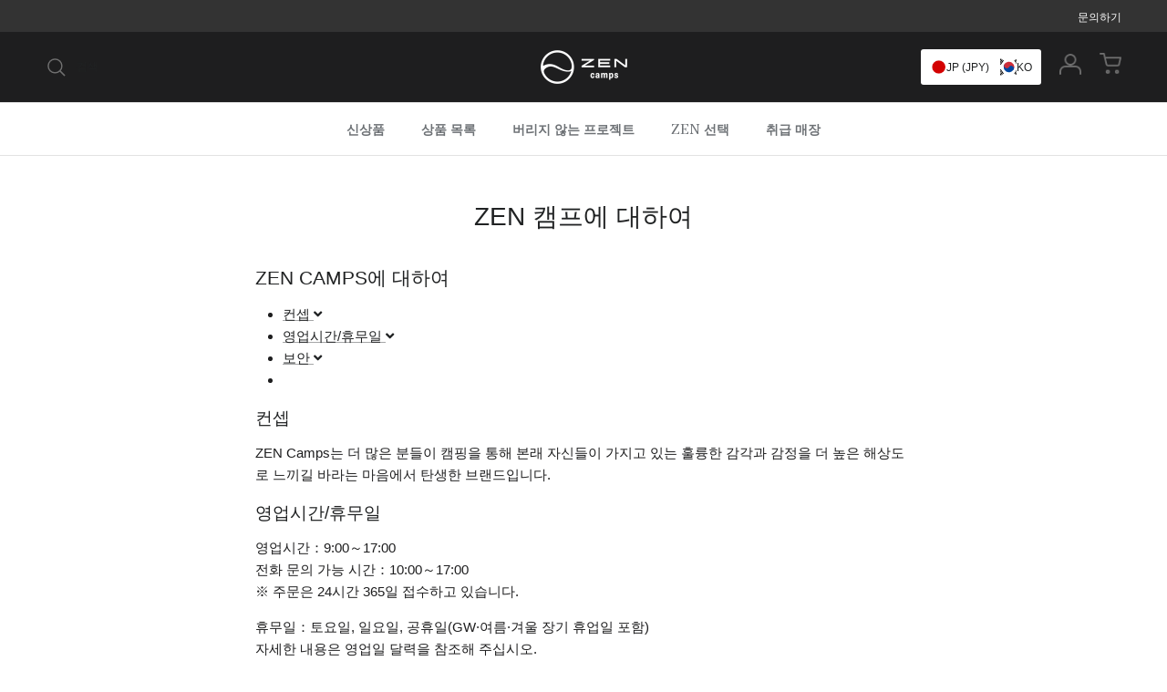

--- FILE ---
content_type: text/css
request_url: https://zen-camps.com/cdn/shop/t/34/assets/header.css?v=79083061101411488031727913969
body_size: -428
content:
#pageheader{background:#1e1e1f}.logo-area__right img{height:23px}.announcement-bar__right,.announcement-bar__right a{color:#fff}.ht-tms__duo-selector{margin-right:10px}@media only screen and (max-width: 767.98px){.inline-menu__link.announcement-bar__link{display:none!important}.mobile-navigation-drawer__footer{border:none;z-index:999999;position:relative}.ht-tms__duo-selector{margin-right:0;margin-left:30px!important}.ht-tms-option__item img{width:20px!important}.ht-tms-option__item.ht-tms-dropdown__flag-on{grid-template-columns:15px 1fr!important}.ht-tms-single-dropdown__dropdown-wrapper,.ht-tms__duo-selector__button,.ht-tms__duo-selector--open .ht-tms__duo-selector__dropdown-wrapper,.ht-tms-dropdown__selected{background:#fff!important}.ht-tms__duo-selector__button,.ht-tms-single-dropdown__dropdown-wrapper{border:1px solid #E2E2E2!important}.ht-tms-option__text,.ht-tms__duo-selector__button{color:#6d7175!important}.ht-tms-dropdown__selected svg.ht-tms-arrow path{fill:#6d7175!important}.cart-link{width:35px;height:35px}}
/*# sourceMappingURL=/cdn/shop/t/34/assets/header.css.map?v=79083061101411488031727913969 */


--- FILE ---
content_type: text/css
request_url: https://zen-camps.com/cdn/shop/t/34/assets/topPage.css?v=118382674766679190291729766990
body_size: 293
content:
.slideshow .h1,.text-overlay__button,.reccomend_product h2,.reccomend_product .text-column__text,.cat_product h2,.cat_product_list,.blog_list_wrap h2,.article__inner h3,.text_area,.text_area h3,.article .meta,.announcement-bar .container,.navigation .navigation__tier-1{font-family:Zen Old Mincho,serif}.sp{display:none!important}.navigation .navigation__tier-1>.navigation__item>.navigation__link{font-weight:600}.text-overlay{text-align:center}.text-overlay__title{line-height:200%!important;letter-spacing:5px;font-weight:400;max-width:100%!important}.text-overlay__button-row{margin-top:0}.text-overlay__button{border-radius:0;width:150px}.sale .text-overlay__button{color:#fff;background:#89abd9;border:unset;font-weight:700}.sale .text-overlay__title{font-weight:700;color:#fff}.reccomend_product{padding-top:120px;padding-bottom:50px;color:#fff;background:#1e1e1f}.reccomend_product h2{color:#fff;font-size:20px;margin-bottom:50px;letter-spacing:3px}.reccomend_product. fully-spaced-row--medium{margin-top:0}.reccomend_product .text-column__text{font-size:20px;margin-top:20px}.reccomend_product .text-column__text.price{font-size:24px;margin-top:10px}.cat_product{padding-top:120px;padding-bottom:50px;background:#f9f9f9}.cat_product h2{font-size:20px;margin-bottom:50px;letter-spacing:3px}.cat_product_list{display:flex;justify-content:space-between;flex-wrap:wrap;margin-bottom:50px}.cat_prodct{width:23%;margin:1%}.cat_prodct .product-block__title{margin-top:20px;margin-bottom:10px}.cat_product .price__current{font-size:20px}.cat_product .small-feature-link{text-decoration:unset!important;font-size:15px;letter-spacing:0;background:#fff;width:200px;display:block;padding:10px 0;margin:auto;border:1px solid #d8d6d6}.blog_list_wrap{padding:100px 0}.blog_list_wrap h2{letter-spacing:3px;margin-bottom:50px}.color_black{background:#1e1e1f;color:#fff}.color_black h3 a{color:#fff;font-size:18px}.color_black h2{color:#776842}.article__inner h3 a{font-size:18px}.article__inner .rte{font-size:14px}.bg_area_wrap{position:relative;overflow:hidden}.bg_area_wrap img{position:absolute;top:50%;transform:translateY(-50%);width:100%}.text_area{position:relative;padding:120px 0;color:#fff;text-align:center}.text_area h3{font-size:20px;letter-spacing:3px;color:#fff;margin-bottom:30px}.text_area p{margin-bottom:.5em;line-height:180%}.text_area a{text-decoration:unset!important;font-size:15px;letter-spacing:0;background:#fff;width:200px;display:block;padding:10px 0;margin:50px auto auto;border:1px solid #d8d6d6}.section-footer__text-block .social{display:flex;justify-content:space-around;max-width:200px;margin:auto}.section-footer__newsletter-block__social{display:none}@media screen and (max-width: 768px){.sp{display:block!important}.pc{display:none!important}.cart-link__icon{height:23px}.show-search-link.sp{display:flex!important}.show-search-link .show-search-link__icon{width:unset}.reccomend_product,.cat_product,.blog_list_wrap{padding:50px 0}.blog_list_wrap h2,.reccomend_product h2,.cat_product h2{margin-bottom:20px;font-size:18px}.reccomend_product .text-column__text{font-size:16px}.reccomend_product .text-column__text.price{font-size:22px}.cat_prodct{width:48%}.cat_prodct .product-block__title{margin-top:0;margin-bottom:0}.cat_product .price__current{font-size:16px}.article__inner h3{font-size:16px;font-weight:700}.article__inner .rte{font-size:14px}.bg_area_wrap img{max-width:unset;width:300vw}.text_area{padding:150px 0}.navigation__tier-1{border-bottom:1px solid #f2f0f0;width:90%;margin:auto;padding:20px 0}.navigation--main .menu_list2,.navigation--main .menu_list3{font-size:12px}.menu_list2 .navigation__link,.menu_list3 .navigation__link{padding:7px 20px}.mobile-navigation-drawer .navigation__mobile-header{border-bottom:unset}.mobile-navigation-drawer__footer .header-localization .localization__selector{border:unset;font-size:14px}.mobile-navigation-drawer__footer{border-bottom:1px solid #f2f0f0;border-top:1px solid #f2f0f0}.slideshow-pagination{margin-bottom:30px}.slideshow .image-overlay.text-overlay-parent--mobile-stack .text-overlay{padding-bottom:70px!important}.section-footer__menu-block{display:inline-block;max-width:48%;width:100%}.section-footer__menu-block__menu li{font-size:12px}.section-footer__text-block__image{display:block;margin:auto}.section-footer__text-block__social .social{--icon-size: 25px}.section-footer__text-block__social .social li{margin:0 10px}.section-footer__text-block__social{margin:auto}}
/*# sourceMappingURL=/cdn/shop/t/34/assets/topPage.css.map?v=118382674766679190291729766990 */


--- FILE ---
content_type: text/css
request_url: https://zen-camps.com/cdn/shop/t/34/assets/collection.css?v=89305480011423265241727913969
body_size: -639
content:
.collection_sp_img{display:none}.collection_pc_img{display:block;margin-bottom:50px;width:100%}.collection_page .pagetitle.h3,.collection_page .product-link{font-family:Zen Old Mincho,serif}.collection_page .pagetitle.h3{margin-bottom:0!important;letter-spacing:3px;font-weight:700}.collection_page .product-block__title{margin-bottom:10px}@media screen and (max-width: 650px){.collection_sp_img{display:block;margin-bottom:50px;width:100%}.collection_pc_img{display:none}.collection_page .price__default{font-size:16px}}
/*# sourceMappingURL=/cdn/shop/t/34/assets/collection.css.map?v=89305480011423265241727913969 */


--- FILE ---
content_type: text/css
request_url: https://zen-camps.com/cdn/shop/t/34/assets/product.css?v=157855830359493363361760338350
body_size: 700
content:
.section-main-product{overflow:hidden!important}.section-main-product .page_list,.product-info{background:#f9f9f9;width:100vw;max-width:100vw;position:relative;left:50%;transform:translate(-50%)}.product-description table,.product-description iframe{max-width:100%}.section-main-product{margin-top:15px}.breadcrumbs{padding-top:20px}.product-info{padding:50px 0}.media-gallery{max-width:540px}.detail{max-width:490px}.product-description h2,.product-description h3{font-family:Zen Old Mincho,serif;font-size:18px;font-weight:700}.support h2,.section-related-products,.section-related-products h4,.product-title{font-family:Zen Old Mincho,serif}.product-description h2{margin-bottom:30px}.product-description p{color:#434342}.title_line{position:relative;padding-bottom:120px}.title_line:before{content:"";display:block;width:1px;height:70px;background:#707070;position:absolute;top:40px;left:50%;transform:translate(-50%)}.product-description{max-width:1200px!important}.flex_contents{display:flex;align-items:center;justify-content:space-between;letter-spacing:2px;margin-bottom:50px}.flex_contents img{width:50%}.product_flex_contents img{width:70%}.flex_contents div{width:40%}.product_flex_contents div{width:25%}.youtube_area iframe{width:100vw!important;height:53vw!important;max-height:611px;margin-bottom:30px}.video_area video{width:100vw!important;height:53vw!important;max-width:100%;max-height:611px;margin-bottom:30px}.story_area{background:#5c5d5e;width:100vw;padding:150px 0;margin-bottom:50px;position:relative;left:50%;transform:translate(-50%)}.story_area div{max-width:1000px;width:95%;margin:auto;color:#fff;text-align:center}.story_area h3{color:#fff;letter-spacing:3px}.story_area h3{margin:30px 0}.story_area div p{line-height:250%;font-size:14px;color:#fff}.product_flex_contents{display:flex;justify-content:space-between;margin-bottom:50px}.slick-dots,.slider_sp{display:none!important}.slick-slide img{width:100%}.lnt_area{display:flex;width:100%;align-items:center;margin:20px auto}.lnt_area a{width:35%}.lnt_area p{width:60%;margin:0 0 0 5%}.fllsize_image{width:100vw;max-width:100vw;position:relative;left:50%;transform:translate(-50%)}.section-main-product .sp{display:none!important}.section-main-product .pc{display:block!important}.product_title{font-size:18px!important;text-align:center;margin-top:50px!important;margin-bottom:100px!important}@media (max-width: 767.98px){.product-info{padding:50px 20px}.section-main-product{margin-top:0}}@media screen and (max-width: 550px){.slick-arrow,.section-main-product .pc,.slider_pc{display:none!important}.slick-dots,.section-main-product .sp,.slider_sp{display:block!important}}.slider_area{width:100vw;position:relative;left:50%;transform:translate(-50%)}.slider_contents{margin:0!important}.slick-arrow{position:absolute;transform:translateY(-50%);top:50%;z-index:9;width:45px;height:100px}.slick-arrow>i{position:absolute;top:50%;left:50%;transform:translate(-50%,-50%);font-size:20px;color:#fff}.tab_prev{left:5%;background:#fff3}.tab_next{right:5%;background:#fff3}.slick-dots{bottom:10px;margin:0!important}.slick-dots li{margin:0!important}.slick-dots li button:before{color:#fff;opacity:1}.slick-dots li.slick-active button:before{color:#fff}.share_link{display:flex;align-items:center;margin-top:-30px;font-size:14px}.share_link .icon{width:15px;margin-right:8px}@media screen and (max-width: 650px){.product-description h2,.product-description h3{font-size:16px}.product-description p{font-size:12px}.title_line{padding-bottom:50px}.title_line:before{height:20px;top:40px}.product_flex_contents,.flex_contents{display:block}.flex_contents.text_left{display:flex;flex-direction:column-reverse}.product_flex_contents img,.flex_contents img{margin-bottom:20px}.product_flex_contents img,.flex_contents img,.product_flex_contents div,.flex_contents div{width:100%}.story_area{padding:50px 0}}@media screen and (max-width: 450px){.lnt_area{display:block}.lnt_area a{width:200px;margin:auto auto 10px;display:block}.lnt_area p{width:80%;margin:auto}}#customPopupBtn{background:#a54646;cursor:pointer}#customPopupBtn p{color:#fff;text-align:center;padding:3px 0;letter-spacing:1px;display:flex;justify-content:center;align-items:center;font-weight:600}#customPopupBtn p img{display:block;width:40px;margin-right:5px}#customPopupContent{position:fixed;top:50%;left:50%;transform:translate(-50%,-50%) scale(.9);width:90%;max-width:500px;overflow:hidden;background:#fff;border-radius:10px;box-shadow:0 5px 15px #0000004d;transition:all .5s ease-out;visibility:hidden;opacity:0;z-index:1000;padding:40px 20px 20px;max-height:500px}#customPopupContent a{display:block;width:100%;padding:10px 20px;color:#000;text-decoration:none;margin:25px auto;text-align:center;background:#0000000d;box-shadow:1px 3px 6px #0003}#customPopupContent.show{opacity:1;visibility:visible;max-height:500px;transform:translate(-50%,-50%) scale(1)}.customOverlay{position:fixed;top:0;left:0;width:100%;height:100%;background:#00000080;z-index:999;visibility:hidden;opacity:0;transition:all .5s ease-out}.customOverlay.show{visibility:visible;opacity:1}.customCloseBtn{position:absolute;top:10px;right:10px;background:transparent;color:#555;border:none;font-size:24px;cursor:pointer}.jdgm-rev__icon:after,.jdgm-rev__buyer-badge{background-color:#fbcd0a!important}.jdgm-star{color:#fbcd0a!important}.price-container{margin-top:10px}
/*# sourceMappingURL=/cdn/shop/t/34/assets/product.css.map?v=157855830359493363361760338350 */


--- FILE ---
content_type: text/css
request_url: https://zen-camps.com/cdn/shop/t/34/assets/common.css?v=128201349650009785711727913969
body_size: -698
content:
#line-banner,
#present {
  width: 200px;
  position: fixed;
  left: 5px;
  bottom: -500px;
  z-index: 99999;
}

#line-banner img,
#present img {
  width: 100%;
}

@media (max-width: 767px) {
  #line-banner {
    width: 100%;
    bottom: -200;
    left: 0;
  }

  #present {
    width: 50%;
    bottom: -200;
    left: 0;
  }
}


--- FILE ---
content_type: text/javascript
request_url: https://zen-camps.com/cdn/shop/t/34/assets/jquery_main.js?v=172891455076422686691727913969
body_size: -373
content:
jQuery(function(){var present=$("#present"),linebanner=$("#line-banner"),appear=!1;$(window).scroll(function(){window.matchMedia("(min-width: 768px)").matches?$(window).scrollTop()>500?appear==!1&&(appear=!0,present.stop().animate({bottom:"210px"},600),linebanner.stop().animate({bottom:"70px"},600)):appear&&(appear=!1,present.stop().animate({bottom:"-200px"},600),linebanner.stop().animate({bottom:"-200px"},600)):$(window).scrollTop()>500?appear==!1&&(appear=!0,linebanner.stop().animate({bottom:"0px"},600),present.stop().animate({bottom:"0px"},600)):appear&&(appear=!1,linebanner.stop().animate({bottom:"-200px"},600),present.stop().animate({bottom:"-200px"},600))}),$(window).resize(function(){var appear2=!1;window.matchMedia("(min-width: 768px)").matches?$(window).scrollTop()>500?appear2==!1&&(appear2=!0,present.stop().animate({bottom:"210px"},600),linebanner.stop().animate({bottom:"70px"},600)):appear2&&(appear2=!1,present.stop().animate({bottom:"-200px"},600),linebanner.stop().animate({bottom:"-200px"},600)):$(window).scrollTop()>500?appear2==!1&&(appear2=!0,linebanner.stop().animate({bottom:"0px"},600),present.stop().animate({bottom:"0px"},600)):appear2&&(appear2=!1,linebanner.stop().animate({bottom:"-200px"},600),present.stop().animate({bottom:"-200px"},600))})});
//# sourceMappingURL=/cdn/shop/t/34/assets/jquery_main.js.map?v=172891455076422686691727913969


--- FILE ---
content_type: image/svg+xml
request_url: https://cdn.shopify.com/extensions/019bb762-7264-7b99-8d86-32684349d784/content-translation-297/assets/kr.svg
body_size: -248
content:
<svg xmlns="http://www.w3.org/2000/svg" xmlns:xlink="http://www.w3.org/1999/xlink" id="flag-icons-kr" viewBox="0 0 640 480">
  <defs id="defs87">
    <clipPath id="kr-a">
      <path id="path84" fill-opacity=".7" d="M-95.8-.4h682.7v512H-95.8z"/>
    </clipPath>
  </defs>
  <g id="g119" fill-rule="evenodd" clip-path="url(#kr-a)" transform="translate(89.8 .4) scale(.9375)">
    <path id="path526" fill="#fff" d="M-95.8-.4H587v512H-95.8Z" style="stroke-width:10.0567"/>
    <g id="g540" transform="scale(10.66667) rotate(-56.3 33.9 -9.5)">
      <g id="b2">
        <path id="b" d="M-6-26H6v2H-6Zm0 3H6v2H-6Zm0 3H6v2H-6Z"/>
        <use xlink:href="#b" id="use529" width="100%" height="100%" x="0" y="44"/>
      </g>
      <path id="path532" stroke="#fff" d="M0 17v10"/>
      <path id="path534" fill="#cd2e3a" d="M0-12a12 12 0 0 1 0 24Z"/>
      <path id="path536" fill="#0047a0" d="M0-12a12 12 0 0 0 0 24A6 6 0 0 0 0 0Z"/>
      <circle id="circle538" cx="0" cy="-6" r="6" fill="#cd2e3a"/>
    </g>
    <g id="g546" transform="scale(-10.66667) rotate(56.3 10.9 -33.5)">
      <use xlink:href="#b2" id="use542" width="100%" height="100%" x="0" y="0"/>
      <path id="path544" stroke="#fff" d="M0-23.5v3M0 17v3.5m0 3v3"/>
    </g>
  </g>
</svg>
